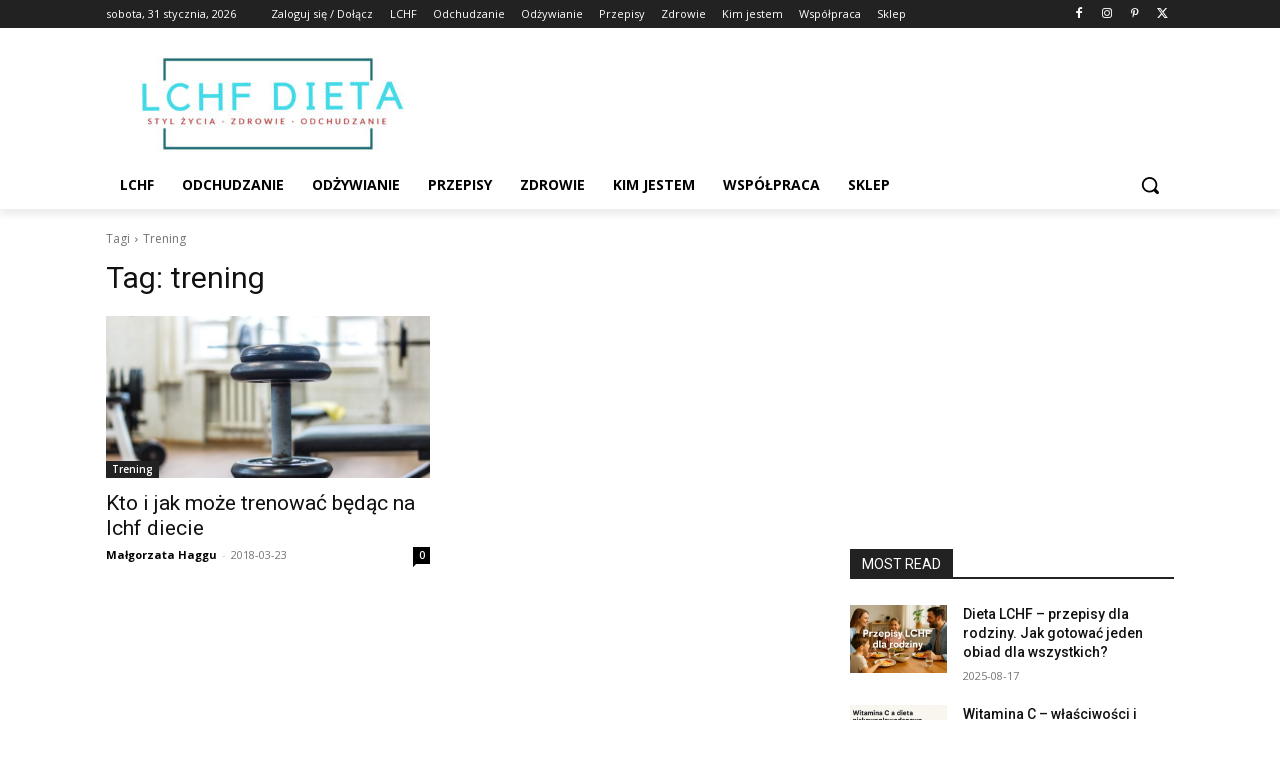

--- FILE ---
content_type: text/html; charset=utf-8
request_url: https://www.google.com/recaptcha/api2/aframe
body_size: 270
content:
<!DOCTYPE HTML><html><head><meta http-equiv="content-type" content="text/html; charset=UTF-8"></head><body><script nonce="DJBX8WT-NqMkkzvjkFppPg">/** Anti-fraud and anti-abuse applications only. See google.com/recaptcha */ try{var clients={'sodar':'https://pagead2.googlesyndication.com/pagead/sodar?'};window.addEventListener("message",function(a){try{if(a.source===window.parent){var b=JSON.parse(a.data);var c=clients[b['id']];if(c){var d=document.createElement('img');d.src=c+b['params']+'&rc='+(localStorage.getItem("rc::a")?sessionStorage.getItem("rc::b"):"");window.document.body.appendChild(d);sessionStorage.setItem("rc::e",parseInt(sessionStorage.getItem("rc::e")||0)+1);localStorage.setItem("rc::h",'1769818483611');}}}catch(b){}});window.parent.postMessage("_grecaptcha_ready", "*");}catch(b){}</script></body></html>